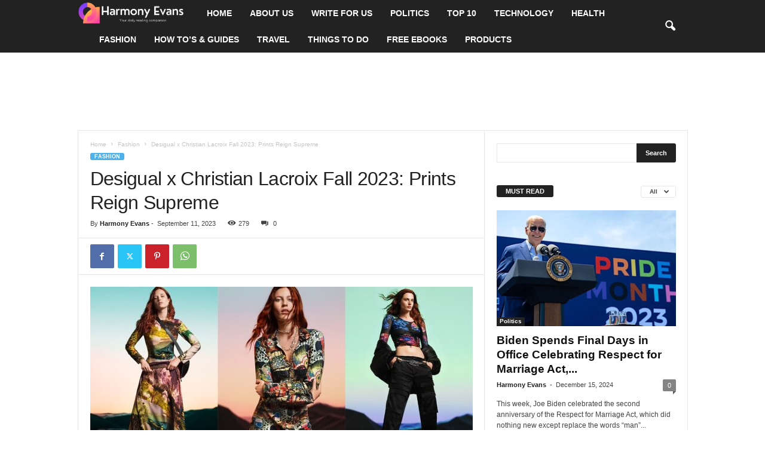

--- FILE ---
content_type: text/html; charset=utf-8
request_url: https://www.google.com/recaptcha/api2/aframe
body_size: 267
content:
<!DOCTYPE HTML><html><head><meta http-equiv="content-type" content="text/html; charset=UTF-8"></head><body><script nonce="kLpF1cTH09jDdNo5kBnmJQ">/** Anti-fraud and anti-abuse applications only. See google.com/recaptcha */ try{var clients={'sodar':'https://pagead2.googlesyndication.com/pagead/sodar?'};window.addEventListener("message",function(a){try{if(a.source===window.parent){var b=JSON.parse(a.data);var c=clients[b['id']];if(c){var d=document.createElement('img');d.src=c+b['params']+'&rc='+(localStorage.getItem("rc::a")?sessionStorage.getItem("rc::b"):"");window.document.body.appendChild(d);sessionStorage.setItem("rc::e",parseInt(sessionStorage.getItem("rc::e")||0)+1);localStorage.setItem("rc::h",'1768895556566');}}}catch(b){}});window.parent.postMessage("_grecaptcha_ready", "*");}catch(b){}</script></body></html>